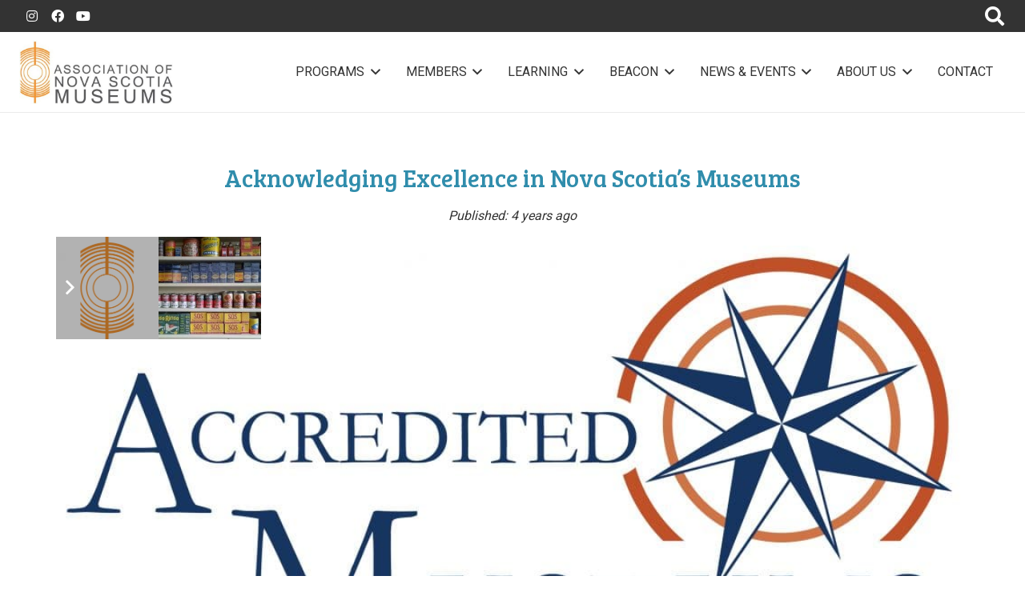

--- FILE ---
content_type: text/html; charset=UTF-8
request_url: https://ansm.ns.ca/acknowledging-excellence-in-nova-scotias-museums/
body_size: 86413
content:
<!DOCTYPE HTML>
<html lang="en-US">
<head>
	<meta charset="UTF-8">
	<meta name='robots' content='index, follow, max-image-preview:large, max-snippet:-1, max-video-preview:-1' />
<meta name="dlm-version" content="5.1.6">
	<!-- This site is optimized with the Yoast SEO plugin v26.7 - https://yoast.com/wordpress/plugins/seo/ -->
	<title>Acknowledging Excellence in Nova Scotia&#039;s Museums | ANSM - Association of Nova Scotia Museums</title>
	<link rel="canonical" href="https://ansm.ns.ca/acknowledging-excellence-in-nova-scotias-museums/" />
	<meta property="og:locale" content="en_US" />
	<meta property="og:type" content="article" />
	<meta property="og:title" content="Acknowledging Excellence in Nova Scotia&#039;s Museums | ANSM - Association of Nova Scotia Museums" />
	<meta property="og:url" content="https://ansm.ns.ca/acknowledging-excellence-in-nova-scotias-museums/" />
	<meta property="og:site_name" content="ANSM - Association of Nova Scotia Museums" />
	<meta property="article:published_time" content="2022-05-18T12:55:05+00:00" />
	<meta property="article:modified_time" content="2022-09-23T17:20:00+00:00" />
	<meta property="og:image" content="https://ansm.ns.ca/wp-content/uploads/2022/05/ANSM-Accreditation-Logo_colour_web-scaled.jpg" />
	<meta property="og:image:width" content="2560" />
	<meta property="og:image:height" content="1426" />
	<meta property="og:image:type" content="image/jpeg" />
	<meta name="author" content="services1" />
	<meta name="twitter:card" content="summary_large_image" />
	<script type="application/ld+json" class="yoast-schema-graph">{"@context":"https://schema.org","@graph":[{"@type":"Article","@id":"https://ansm.ns.ca/acknowledging-excellence-in-nova-scotias-museums/#article","isPartOf":{"@id":"https://ansm.ns.ca/acknowledging-excellence-in-nova-scotias-museums/"},"author":{"name":"services1","@id":"https://ansm.ns.ca/#/schema/person/0bc63509f7b3f668b23128e682e637cb"},"headline":"Acknowledging Excellence in Nova Scotia&#8217;s Museums","datePublished":"2022-05-18T12:55:05+00:00","dateModified":"2022-09-23T17:20:00+00:00","mainEntityOfPage":{"@id":"https://ansm.ns.ca/acknowledging-excellence-in-nova-scotias-museums/"},"wordCount":328,"publisher":{"@id":"https://ansm.ns.ca/#organization"},"image":{"@id":"https://ansm.ns.ca/acknowledging-excellence-in-nova-scotias-museums/#primaryimage"},"thumbnailUrl":"https://ansm.ns.ca/wp-content/uploads/2022/05/ANSM-Accreditation-Logo_colour_web-scaled.jpg","articleSection":["News"],"inLanguage":"en-US"},{"@type":"WebPage","@id":"https://ansm.ns.ca/acknowledging-excellence-in-nova-scotias-museums/","url":"https://ansm.ns.ca/acknowledging-excellence-in-nova-scotias-museums/","name":"Acknowledging Excellence in Nova Scotia's Museums | ANSM - Association of Nova Scotia Museums","isPartOf":{"@id":"https://ansm.ns.ca/#website"},"primaryImageOfPage":{"@id":"https://ansm.ns.ca/acknowledging-excellence-in-nova-scotias-museums/#primaryimage"},"image":{"@id":"https://ansm.ns.ca/acknowledging-excellence-in-nova-scotias-museums/#primaryimage"},"thumbnailUrl":"https://ansm.ns.ca/wp-content/uploads/2022/05/ANSM-Accreditation-Logo_colour_web-scaled.jpg","datePublished":"2022-05-18T12:55:05+00:00","dateModified":"2022-09-23T17:20:00+00:00","breadcrumb":{"@id":"https://ansm.ns.ca/acknowledging-excellence-in-nova-scotias-museums/#breadcrumb"},"inLanguage":"en-US","potentialAction":[{"@type":"ReadAction","target":["https://ansm.ns.ca/acknowledging-excellence-in-nova-scotias-museums/"]}]},{"@type":"ImageObject","inLanguage":"en-US","@id":"https://ansm.ns.ca/acknowledging-excellence-in-nova-scotias-museums/#primaryimage","url":"https://ansm.ns.ca/wp-content/uploads/2022/05/ANSM-Accreditation-Logo_colour_web-scaled.jpg","contentUrl":"https://ansm.ns.ca/wp-content/uploads/2022/05/ANSM-Accreditation-Logo_colour_web-scaled.jpg","width":2560,"height":1426},{"@type":"BreadcrumbList","@id":"https://ansm.ns.ca/acknowledging-excellence-in-nova-scotias-museums/#breadcrumb","itemListElement":[{"@type":"ListItem","position":1,"name":"Home","item":"https://ansm.ns.ca/"},{"@type":"ListItem","position":2,"name":"Acknowledging Excellence in Nova Scotia&#8217;s Museums"}]},{"@type":"WebSite","@id":"https://ansm.ns.ca/#website","url":"https://ansm.ns.ca/","name":"ANSM - Association of Nova Scotia Museums","description":"","publisher":{"@id":"https://ansm.ns.ca/#organization"},"potentialAction":[{"@type":"SearchAction","target":{"@type":"EntryPoint","urlTemplate":"https://ansm.ns.ca/?s={search_term_string}"},"query-input":{"@type":"PropertyValueSpecification","valueRequired":true,"valueName":"search_term_string"}}],"inLanguage":"en-US"},{"@type":"Organization","@id":"https://ansm.ns.ca/#organization","name":"Association of Nova Scotia Museums","url":"https://ansm.ns.ca/","logo":{"@type":"ImageObject","inLanguage":"en-US","@id":"https://ansm.ns.ca/#/schema/logo/image/","url":"https://ansm.ns.ca/wp-content/uploads/2022/03/ansm_logo-1.png","contentUrl":"https://ansm.ns.ca/wp-content/uploads/2022/03/ansm_logo-1.png","width":150,"height":61,"caption":"Association of Nova Scotia Museums"},"image":{"@id":"https://ansm.ns.ca/#/schema/logo/image/"}},{"@type":"Person","@id":"https://ansm.ns.ca/#/schema/person/0bc63509f7b3f668b23128e682e637cb","name":"services1"}]}</script>
	<!-- / Yoast SEO plugin. -->


<link href="https://www.googletagmanager.com" rel="preconnect"><link href="https://www.google-analytics.com" rel="preconnect"><link rel="alternate" type="application/rss+xml" title="ANSM - Association of Nova Scotia Museums &raquo; Feed" href="https://ansm.ns.ca/feed/" />
<link rel="alternate" type="application/rss+xml" title="ANSM - Association of Nova Scotia Museums &raquo; Comments Feed" href="https://ansm.ns.ca/comments/feed/" />
<link rel="alternate" type="text/calendar" title="ANSM - Association of Nova Scotia Museums &raquo; iCal Feed" href="https://ansm.ns.ca/events/?ical=1" />
<link rel="alternate" type="application/rss+xml" title="ANSM - Association of Nova Scotia Museums &raquo; Acknowledging Excellence in Nova Scotia&#8217;s Museums Comments Feed" href="https://ansm.ns.ca/acknowledging-excellence-in-nova-scotias-museums/feed/" />
<link rel="alternate" title="oEmbed (JSON)" type="application/json+oembed" href="https://ansm.ns.ca/wp-json/oembed/1.0/embed?url=https%3A%2F%2Fansm.ns.ca%2Facknowledging-excellence-in-nova-scotias-museums%2F" />
<link rel="alternate" title="oEmbed (XML)" type="text/xml+oembed" href="https://ansm.ns.ca/wp-json/oembed/1.0/embed?url=https%3A%2F%2Fansm.ns.ca%2Facknowledging-excellence-in-nova-scotias-museums%2F&#038;format=xml" />
<meta name="viewport" content="width=device-width, initial-scale=1">
<meta name="theme-color" content="#f5f5f5">
<style id='wp-img-auto-sizes-contain-inline-css'>
img:is([sizes=auto i],[sizes^="auto," i]){contain-intrinsic-size:3000px 1500px}
/*# sourceURL=wp-img-auto-sizes-contain-inline-css */
</style>
<style id='wp-emoji-styles-inline-css'>

	img.wp-smiley, img.emoji {
		display: inline !important;
		border: none !important;
		box-shadow: none !important;
		height: 1em !important;
		width: 1em !important;
		margin: 0 0.07em !important;
		vertical-align: -0.1em !important;
		background: none !important;
		padding: 0 !important;
	}
/*# sourceURL=wp-emoji-styles-inline-css */
</style>
<link rel='stylesheet' id='us-fonts-css' href='https://fonts.googleapis.com/css?family=Roboto%3A400%2C700%7CBree+Serif%3A400&#038;display=swap&#038;ver=23c0c3224875ee14d93012e21d062013' media='all' />
<link rel='stylesheet' id='tablepress-default-css' href='https://ansm.ns.ca/wp-content/plugins/tablepress/css/build/default.css?ver=3.2.6' media='all' />
<link rel='stylesheet' id='us-theme-css' href='https://ansm.ns.ca/wp-content/uploads/us-assets/ansm.ns.ca.css?ver=15dec437' media='all' />
<script src="https://ansm.ns.ca/wp-includes/js/jquery/jquery.min.js?ver=3.7.1" id="jquery-core-js"></script>
<script></script><link rel="https://api.w.org/" href="https://ansm.ns.ca/wp-json/" /><link rel="alternate" title="JSON" type="application/json" href="https://ansm.ns.ca/wp-json/wp/v2/posts/1533" /><link rel="EditURI" type="application/rsd+xml" title="RSD" href="https://ansm.ns.ca/xmlrpc.php?rsd" />

<link rel='shortlink' href='https://ansm.ns.ca/?p=1533' />
<meta name="tec-api-version" content="v1"><meta name="tec-api-origin" content="https://ansm.ns.ca"><link rel="alternate" href="https://ansm.ns.ca/wp-json/tribe/events/v1/" />		<script id="us_add_no_touch">
			if ( ! /Android|webOS|iPhone|iPad|iPod|BlackBerry|IEMobile|Opera Mini/i.test( navigator.userAgent ) ) {
				document.documentElement.classList.add( "no-touch" );
			}
		</script>
				<script id="us_color_scheme_switch_class">
			if ( document.cookie.includes( "us_color_scheme_switch_is_on=true" ) ) {
				document.documentElement.classList.add( "us-color-scheme-on" );
			}
		</script>
		<meta name="generator" content="Powered by WPBakery Page Builder - drag and drop page builder for WordPress."/>
<link rel="icon" href="https://ansm.ns.ca/wp-content/uploads/2021/10/favicon-150x150.jpg" sizes="32x32" />
<link rel="icon" href="https://ansm.ns.ca/wp-content/uploads/2021/10/favicon.jpg" sizes="192x192" />
<link rel="apple-touch-icon" href="https://ansm.ns.ca/wp-content/uploads/2021/10/favicon.jpg" />
<meta name="msapplication-TileImage" content="https://ansm.ns.ca/wp-content/uploads/2021/10/favicon.jpg" />
<noscript><style> .wpb_animate_when_almost_visible { opacity: 1; }</style></noscript>		<style id="us-icon-fonts">@font-face{font-display:swap;font-style:normal;font-family:"fontawesome";font-weight:900;src:url("https://ansm.ns.ca/wp-content/themes/Impreza/fonts/fa-solid-900.woff2?ver=8.42") format("woff2")}.fas{font-family:"fontawesome";font-weight:900}@font-face{font-display:swap;font-style:normal;font-family:"fontawesome";font-weight:400;src:url("https://ansm.ns.ca/wp-content/themes/Impreza/fonts/fa-regular-400.woff2?ver=8.42") format("woff2")}.far{font-family:"fontawesome";font-weight:400}@font-face{font-display:swap;font-style:normal;font-family:"Font Awesome 5 Brands";font-weight:400;src:url("https://ansm.ns.ca/wp-content/themes/Impreza/fonts/fa-brands-400.woff2?ver=8.42") format("woff2")}.fab{font-family:"Font Awesome 5 Brands";font-weight:400}</style>
				<style id="us-current-header-css"> .l-subheader.at_top,.l-subheader.at_top .w-dropdown-list,.l-subheader.at_top .type_mobile .w-nav-list.level_1{background:var(--color-content-text);color:#ffffff}.no-touch .l-subheader.at_top a:hover,.no-touch .l-header.bg_transparent .l-subheader.at_top .w-dropdown.opened a:hover{color:var(--color-header-top-text-hover)}.l-header.bg_transparent:not(.sticky) .l-subheader.at_top{background:var(--color-header-top-transparent-bg);color:var(--color-header-top-transparent-text)}.no-touch .l-header.bg_transparent:not(.sticky) .at_top .w-cart-link:hover,.no-touch .l-header.bg_transparent:not(.sticky) .at_top .w-text a:hover,.no-touch .l-header.bg_transparent:not(.sticky) .at_top .w-html a:hover,.no-touch .l-header.bg_transparent:not(.sticky) .at_top .w-nav>a:hover,.no-touch .l-header.bg_transparent:not(.sticky) .at_top .w-menu a:hover,.no-touch .l-header.bg_transparent:not(.sticky) .at_top .w-search>a:hover,.no-touch .l-header.bg_transparent:not(.sticky) .at_top .w-socials.shape_none.color_text a:hover,.no-touch .l-header.bg_transparent:not(.sticky) .at_top .w-socials.shape_none.color_link a:hover,.no-touch .l-header.bg_transparent:not(.sticky) .at_top .w-dropdown a:hover,.no-touch .l-header.bg_transparent:not(.sticky) .at_top .type_desktop .menu-item.level_1.opened>a,.no-touch .l-header.bg_transparent:not(.sticky) .at_top .type_desktop .menu-item.level_1:hover>a{color:var(--color-header-top-transparent-text-hover)}.l-subheader.at_middle,.l-subheader.at_middle .w-dropdown-list,.l-subheader.at_middle .type_mobile .w-nav-list.level_1{background:var(--color-header-middle-bg);color:var(--color-header-middle-text)}.no-touch .l-subheader.at_middle a:hover,.no-touch .l-header.bg_transparent .l-subheader.at_middle .w-dropdown.opened a:hover{color:var(--color-header-middle-text-hover)}.l-header.bg_transparent:not(.sticky) .l-subheader.at_middle{background:var(--color-header-transparent-bg);color:var(--color-header-transparent-text)}.no-touch .l-header.bg_transparent:not(.sticky) .at_middle .w-cart-link:hover,.no-touch .l-header.bg_transparent:not(.sticky) .at_middle .w-text a:hover,.no-touch .l-header.bg_transparent:not(.sticky) .at_middle .w-html a:hover,.no-touch .l-header.bg_transparent:not(.sticky) .at_middle .w-nav>a:hover,.no-touch .l-header.bg_transparent:not(.sticky) .at_middle .w-menu a:hover,.no-touch .l-header.bg_transparent:not(.sticky) .at_middle .w-search>a:hover,.no-touch .l-header.bg_transparent:not(.sticky) .at_middle .w-socials.shape_none.color_text a:hover,.no-touch .l-header.bg_transparent:not(.sticky) .at_middle .w-socials.shape_none.color_link a:hover,.no-touch .l-header.bg_transparent:not(.sticky) .at_middle .w-dropdown a:hover,.no-touch .l-header.bg_transparent:not(.sticky) .at_middle .type_desktop .menu-item.level_1.opened>a,.no-touch .l-header.bg_transparent:not(.sticky) .at_middle .type_desktop .menu-item.level_1:hover>a{color:var(--color-header-transparent-text-hover)}.header_ver .l-header{background:var(--color-header-middle-bg);color:var(--color-header-middle-text)}@media (min-width:1281px){.hidden_for_default{display:none!important}.l-subheader.at_bottom{display:none}.l-header{position:relative;z-index:111}.l-subheader{margin:0 auto}.l-subheader.width_full{padding-left:1.5rem;padding-right:1.5rem}.l-subheader-h{display:flex;align-items:center;position:relative;margin:0 auto;max-width:var(--site-content-width,1200px);height:inherit}.w-header-show{display:none}.l-header.pos_fixed{position:fixed;left:var(--site-outline-width,0);right:var(--site-outline-width,0)}.l-header.pos_fixed:not(.notransition) .l-subheader{transition-property:transform,background,box-shadow,line-height,height,visibility;transition-duration:.3s;transition-timing-function:cubic-bezier(.78,.13,.15,.86)}.headerinpos_bottom.sticky_first_section .l-header.pos_fixed{position:fixed!important}.header_hor .l-header.sticky_auto_hide{transition:margin .3s cubic-bezier(.78,.13,.15,.86) .1s}.header_hor .l-header.sticky_auto_hide.down{margin-top:calc(-1.1 * var(--header-sticky-height,0px) )}.l-header.bg_transparent:not(.sticky) .l-subheader{box-shadow:none!important;background:none}.l-header.bg_transparent~.l-main .l-section.width_full.height_auto:first-of-type>.l-section-h{padding-top:0!important;padding-bottom:0!important}.l-header.pos_static.bg_transparent{position:absolute;left:var(--site-outline-width,0);right:var(--site-outline-width,0)}.l-subheader.width_full .l-subheader-h{max-width:none!important}.l-header.shadow_thin .l-subheader.at_middle,.l-header.shadow_thin .l-subheader.at_bottom{box-shadow:0 1px 0 rgba(0,0,0,0.08)}.l-header.shadow_wide .l-subheader.at_middle,.l-header.shadow_wide .l-subheader.at_bottom{box-shadow:0 3px 5px -1px rgba(0,0,0,0.1),0 2px 1px -1px rgba(0,0,0,0.05)}.header_hor .l-subheader-cell>.w-cart{margin-left:0;margin-right:0}:root{--header-height:170px;--header-sticky-height:170px}.l-header:before{content:'170'}.l-header.sticky:before{content:'170'}.l-subheader.at_top{line-height:40px;height:40px;overflow:visible;visibility:visible}.l-header.sticky .l-subheader.at_top{line-height:40px;height:40px;overflow:visible;visibility:visible}.l-subheader.at_middle{line-height:130px;height:130px;overflow:visible;visibility:visible}.l-header.sticky .l-subheader.at_middle{line-height:130px;height:130px;overflow:visible;visibility:visible}.l-subheader.at_bottom{line-height:50px;height:50px;overflow:visible;visibility:visible}.l-header.sticky .l-subheader.at_bottom{line-height:50px;height:50px;overflow:visible;visibility:visible}.headerinpos_above .l-header.pos_fixed{overflow:hidden;transition:transform 0.3s;transform:translate3d(0,-100%,0)}.headerinpos_above .l-header.pos_fixed.sticky{overflow:visible;transform:none}.headerinpos_above .l-header.pos_fixed~.l-section>.l-section-h,.headerinpos_above .l-header.pos_fixed~.l-main .l-section:first-of-type>.l-section-h{padding-top:0!important}.headerinpos_below .l-header.pos_fixed:not(.sticky){position:absolute;top:100%}.headerinpos_below .l-header.pos_fixed~.l-main>.l-section:first-of-type>.l-section-h{padding-top:0!important}.headerinpos_below .l-header.pos_fixed~.l-main .l-section.full_height:nth-of-type(2){min-height:100vh}.headerinpos_below .l-header.pos_fixed~.l-main>.l-section:nth-of-type(2)>.l-section-h{padding-top:var(--header-height)}.headerinpos_bottom .l-header.pos_fixed:not(.sticky){position:absolute;top:100vh}.headerinpos_bottom .l-header.pos_fixed~.l-main>.l-section:first-of-type>.l-section-h{padding-top:0!important}.headerinpos_bottom .l-header.pos_fixed~.l-main>.l-section:first-of-type>.l-section-h{padding-bottom:var(--header-height)}.headerinpos_bottom .l-header.pos_fixed.bg_transparent~.l-main .l-section.valign_center:not(.height_auto):first-of-type>.l-section-h{top:calc( var(--header-height) / 2 )}.headerinpos_bottom .l-header.pos_fixed:not(.sticky) .w-cart.layout_dropdown .w-cart-content,.headerinpos_bottom .l-header.pos_fixed:not(.sticky) .w-nav.type_desktop .w-nav-list.level_2{bottom:100%;transform-origin:0 100%}.headerinpos_bottom .l-header.pos_fixed:not(.sticky) .w-nav.type_mobile.m_layout_dropdown .w-nav-list.level_1{top:auto;bottom:100%;box-shadow:var(--box-shadow-up)}.headerinpos_bottom .l-header.pos_fixed:not(.sticky) .w-nav.type_desktop .w-nav-list.level_3,.headerinpos_bottom .l-header.pos_fixed:not(.sticky) .w-nav.type_desktop .w-nav-list.level_4{top:auto;bottom:0;transform-origin:0 100%}.headerinpos_bottom .l-header.pos_fixed:not(.sticky) .w-dropdown-list{top:auto;bottom:-0.4em;padding-top:0.4em;padding-bottom:2.4em}.admin-bar .l-header.pos_static.bg_solid~.l-main .l-section.full_height:first-of-type{min-height:calc( 100vh - var(--header-height) - 32px )}.admin-bar .l-header.pos_fixed:not(.sticky_auto_hide)~.l-main .l-section.full_height:not(:first-of-type){min-height:calc( 100vh - var(--header-sticky-height) - 32px )}.admin-bar.headerinpos_below .l-header.pos_fixed~.l-main .l-section.full_height:nth-of-type(2){min-height:calc(100vh - 32px)}}@media (min-width:1025px) and (max-width:1280px){.hidden_for_laptops{display:none!important}.l-subheader.at_bottom{display:none}.l-header{position:relative;z-index:111}.l-subheader{margin:0 auto}.l-subheader.width_full{padding-left:1.5rem;padding-right:1.5rem}.l-subheader-h{display:flex;align-items:center;position:relative;margin:0 auto;max-width:var(--site-content-width,1200px);height:inherit}.w-header-show{display:none}.l-header.pos_fixed{position:fixed;left:var(--site-outline-width,0);right:var(--site-outline-width,0)}.l-header.pos_fixed:not(.notransition) .l-subheader{transition-property:transform,background,box-shadow,line-height,height,visibility;transition-duration:.3s;transition-timing-function:cubic-bezier(.78,.13,.15,.86)}.headerinpos_bottom.sticky_first_section .l-header.pos_fixed{position:fixed!important}.header_hor .l-header.sticky_auto_hide{transition:margin .3s cubic-bezier(.78,.13,.15,.86) .1s}.header_hor .l-header.sticky_auto_hide.down{margin-top:calc(-1.1 * var(--header-sticky-height,0px) )}.l-header.bg_transparent:not(.sticky) .l-subheader{box-shadow:none!important;background:none}.l-header.bg_transparent~.l-main .l-section.width_full.height_auto:first-of-type>.l-section-h{padding-top:0!important;padding-bottom:0!important}.l-header.pos_static.bg_transparent{position:absolute;left:var(--site-outline-width,0);right:var(--site-outline-width,0)}.l-subheader.width_full .l-subheader-h{max-width:none!important}.l-header.shadow_thin .l-subheader.at_middle,.l-header.shadow_thin .l-subheader.at_bottom{box-shadow:0 1px 0 rgba(0,0,0,0.08)}.l-header.shadow_wide .l-subheader.at_middle,.l-header.shadow_wide .l-subheader.at_bottom{box-shadow:0 3px 5px -1px rgba(0,0,0,0.1),0 2px 1px -1px rgba(0,0,0,0.05)}.header_hor .l-subheader-cell>.w-cart{margin-left:0;margin-right:0}:root{--header-height:140px;--header-sticky-height:140px}.l-header:before{content:'140'}.l-header.sticky:before{content:'140'}.l-subheader.at_top{line-height:40px;height:40px;overflow:visible;visibility:visible}.l-header.sticky .l-subheader.at_top{line-height:40px;height:40px;overflow:visible;visibility:visible}.l-subheader.at_middle{line-height:100px;height:100px;overflow:visible;visibility:visible}.l-header.sticky .l-subheader.at_middle{line-height:100px;height:100px;overflow:visible;visibility:visible}.l-subheader.at_bottom{line-height:50px;height:50px;overflow:visible;visibility:visible}.l-header.sticky .l-subheader.at_bottom{line-height:50px;height:50px;overflow:visible;visibility:visible}.headerinpos_above .l-header.pos_fixed{overflow:hidden;transition:transform 0.3s;transform:translate3d(0,-100%,0)}.headerinpos_above .l-header.pos_fixed.sticky{overflow:visible;transform:none}.headerinpos_above .l-header.pos_fixed~.l-section>.l-section-h,.headerinpos_above .l-header.pos_fixed~.l-main .l-section:first-of-type>.l-section-h{padding-top:0!important}.headerinpos_below .l-header.pos_fixed:not(.sticky){position:absolute;top:100%}.headerinpos_below .l-header.pos_fixed~.l-main>.l-section:first-of-type>.l-section-h{padding-top:0!important}.headerinpos_below .l-header.pos_fixed~.l-main .l-section.full_height:nth-of-type(2){min-height:100vh}.headerinpos_below .l-header.pos_fixed~.l-main>.l-section:nth-of-type(2)>.l-section-h{padding-top:var(--header-height)}.headerinpos_bottom .l-header.pos_fixed:not(.sticky){position:absolute;top:100vh}.headerinpos_bottom .l-header.pos_fixed~.l-main>.l-section:first-of-type>.l-section-h{padding-top:0!important}.headerinpos_bottom .l-header.pos_fixed~.l-main>.l-section:first-of-type>.l-section-h{padding-bottom:var(--header-height)}.headerinpos_bottom .l-header.pos_fixed.bg_transparent~.l-main .l-section.valign_center:not(.height_auto):first-of-type>.l-section-h{top:calc( var(--header-height) / 2 )}.headerinpos_bottom .l-header.pos_fixed:not(.sticky) .w-cart.layout_dropdown .w-cart-content,.headerinpos_bottom .l-header.pos_fixed:not(.sticky) .w-nav.type_desktop .w-nav-list.level_2{bottom:100%;transform-origin:0 100%}.headerinpos_bottom .l-header.pos_fixed:not(.sticky) .w-nav.type_mobile.m_layout_dropdown .w-nav-list.level_1{top:auto;bottom:100%;box-shadow:var(--box-shadow-up)}.headerinpos_bottom .l-header.pos_fixed:not(.sticky) .w-nav.type_desktop .w-nav-list.level_3,.headerinpos_bottom .l-header.pos_fixed:not(.sticky) .w-nav.type_desktop .w-nav-list.level_4{top:auto;bottom:0;transform-origin:0 100%}.headerinpos_bottom .l-header.pos_fixed:not(.sticky) .w-dropdown-list{top:auto;bottom:-0.4em;padding-top:0.4em;padding-bottom:2.4em}.admin-bar .l-header.pos_static.bg_solid~.l-main .l-section.full_height:first-of-type{min-height:calc( 100vh - var(--header-height) - 32px )}.admin-bar .l-header.pos_fixed:not(.sticky_auto_hide)~.l-main .l-section.full_height:not(:first-of-type){min-height:calc( 100vh - var(--header-sticky-height) - 32px )}.admin-bar.headerinpos_below .l-header.pos_fixed~.l-main .l-section.full_height:nth-of-type(2){min-height:calc(100vh - 32px)}}@media (min-width:601px) and (max-width:1024px){.hidden_for_tablets{display:none!important}.l-subheader.at_bottom{display:none}.l-header{position:relative;z-index:111}.l-subheader{margin:0 auto}.l-subheader.width_full{padding-left:1.5rem;padding-right:1.5rem}.l-subheader-h{display:flex;align-items:center;position:relative;margin:0 auto;max-width:var(--site-content-width,1200px);height:inherit}.w-header-show{display:none}.l-header.pos_fixed{position:fixed;left:var(--site-outline-width,0);right:var(--site-outline-width,0)}.l-header.pos_fixed:not(.notransition) .l-subheader{transition-property:transform,background,box-shadow,line-height,height,visibility;transition-duration:.3s;transition-timing-function:cubic-bezier(.78,.13,.15,.86)}.headerinpos_bottom.sticky_first_section .l-header.pos_fixed{position:fixed!important}.header_hor .l-header.sticky_auto_hide{transition:margin .3s cubic-bezier(.78,.13,.15,.86) .1s}.header_hor .l-header.sticky_auto_hide.down{margin-top:calc(-1.1 * var(--header-sticky-height,0px) )}.l-header.bg_transparent:not(.sticky) .l-subheader{box-shadow:none!important;background:none}.l-header.bg_transparent~.l-main .l-section.width_full.height_auto:first-of-type>.l-section-h{padding-top:0!important;padding-bottom:0!important}.l-header.pos_static.bg_transparent{position:absolute;left:var(--site-outline-width,0);right:var(--site-outline-width,0)}.l-subheader.width_full .l-subheader-h{max-width:none!important}.l-header.shadow_thin .l-subheader.at_middle,.l-header.shadow_thin .l-subheader.at_bottom{box-shadow:0 1px 0 rgba(0,0,0,0.08)}.l-header.shadow_wide .l-subheader.at_middle,.l-header.shadow_wide .l-subheader.at_bottom{box-shadow:0 3px 5px -1px rgba(0,0,0,0.1),0 2px 1px -1px rgba(0,0,0,0.05)}.header_hor .l-subheader-cell>.w-cart{margin-left:0;margin-right:0}:root{--header-height:140px;--header-sticky-height:140px}.l-header:before{content:'140'}.l-header.sticky:before{content:'140'}.l-subheader.at_top{line-height:40px;height:40px;overflow:visible;visibility:visible}.l-header.sticky .l-subheader.at_top{line-height:40px;height:40px;overflow:visible;visibility:visible}.l-subheader.at_middle{line-height:100px;height:100px;overflow:visible;visibility:visible}.l-header.sticky .l-subheader.at_middle{line-height:100px;height:100px;overflow:visible;visibility:visible}.l-subheader.at_bottom{line-height:50px;height:50px;overflow:visible;visibility:visible}.l-header.sticky .l-subheader.at_bottom{line-height:50px;height:50px;overflow:visible;visibility:visible}}@media (max-width:600px){.hidden_for_mobiles{display:none!important}.l-subheader.at_bottom{display:none}.l-header{position:relative;z-index:111}.l-subheader{margin:0 auto}.l-subheader.width_full{padding-left:1.5rem;padding-right:1.5rem}.l-subheader-h{display:flex;align-items:center;position:relative;margin:0 auto;max-width:var(--site-content-width,1200px);height:inherit}.w-header-show{display:none}.l-header.pos_fixed{position:fixed;left:var(--site-outline-width,0);right:var(--site-outline-width,0)}.l-header.pos_fixed:not(.notransition) .l-subheader{transition-property:transform,background,box-shadow,line-height,height,visibility;transition-duration:.3s;transition-timing-function:cubic-bezier(.78,.13,.15,.86)}.headerinpos_bottom.sticky_first_section .l-header.pos_fixed{position:fixed!important}.header_hor .l-header.sticky_auto_hide{transition:margin .3s cubic-bezier(.78,.13,.15,.86) .1s}.header_hor .l-header.sticky_auto_hide.down{margin-top:calc(-1.1 * var(--header-sticky-height,0px) )}.l-header.bg_transparent:not(.sticky) .l-subheader{box-shadow:none!important;background:none}.l-header.bg_transparent~.l-main .l-section.width_full.height_auto:first-of-type>.l-section-h{padding-top:0!important;padding-bottom:0!important}.l-header.pos_static.bg_transparent{position:absolute;left:var(--site-outline-width,0);right:var(--site-outline-width,0)}.l-subheader.width_full .l-subheader-h{max-width:none!important}.l-header.shadow_thin .l-subheader.at_middle,.l-header.shadow_thin .l-subheader.at_bottom{box-shadow:0 1px 0 rgba(0,0,0,0.08)}.l-header.shadow_wide .l-subheader.at_middle,.l-header.shadow_wide .l-subheader.at_bottom{box-shadow:0 3px 5px -1px rgba(0,0,0,0.1),0 2px 1px -1px rgba(0,0,0,0.05)}.header_hor .l-subheader-cell>.w-cart{margin-left:0;margin-right:0}:root{--header-height:130px;--header-sticky-height:90px}.l-header:before{content:'130'}.l-header.sticky:before{content:'90'}.l-subheader.at_top{line-height:40px;height:40px;overflow:visible;visibility:visible}.l-header.sticky .l-subheader.at_top{line-height:0px;height:0px;overflow:hidden;visibility:hidden}.l-subheader.at_middle{line-height:90px;height:90px;overflow:visible;visibility:visible}.l-header.sticky .l-subheader.at_middle{line-height:90px;height:90px;overflow:visible;visibility:visible}.l-subheader.at_bottom{line-height:50px;height:50px;overflow:visible;visibility:visible}.l-header.sticky .l-subheader.at_bottom{line-height:50px;height:50px;overflow:visible;visibility:visible}}@media (min-width:1281px){.ush_image_1{height:100px!important}.l-header.sticky .ush_image_1{height:100px!important}}@media (min-width:1025px) and (max-width:1280px){.ush_image_1{height:80px!important}.l-header.sticky .ush_image_1{height:80px!important}}@media (min-width:601px) and (max-width:1024px){.ush_image_1{height:80px!important}.l-header.sticky .ush_image_1{height:80px!important}}@media (max-width:600px){.ush_image_1{height:70px!important}.l-header.sticky .ush_image_1{height:70px!important}}.header_hor .ush_menu_1.type_desktop .menu-item.level_1>a:not(.w-btn){padding-left:1rem;padding-right:1rem}.header_hor .ush_menu_1.type_desktop .menu-item.level_1>a.w-btn{margin-left:1rem;margin-right:1rem}.header_hor .ush_menu_1.type_desktop.align-edges>.w-nav-list.level_1{margin-left:-1rem;margin-right:-1rem}.header_ver .ush_menu_1.type_desktop .menu-item.level_1>a:not(.w-btn){padding-top:1rem;padding-bottom:1rem}.header_ver .ush_menu_1.type_desktop .menu-item.level_1>a.w-btn{margin-top:1rem;margin-bottom:1rem}.ush_menu_1.type_desktop .menu-item:not(.level_1){font-size:1rem}.ush_menu_1.type_mobile .w-nav-anchor.level_1,.ush_menu_1.type_mobile .w-nav-anchor.level_1 + .w-nav-arrow{font-size:1.1rem}.ush_menu_1.type_mobile .w-nav-anchor:not(.level_1),.ush_menu_1.type_mobile .w-nav-anchor:not(.level_1) + .w-nav-arrow{font-size:0.9rem}@media (min-width:1281px){.ush_menu_1 .w-nav-icon{--icon-size:36px;--icon-size-int:36}}@media (min-width:1025px) and (max-width:1280px){.ush_menu_1 .w-nav-icon{--icon-size:32px;--icon-size-int:32}}@media (min-width:601px) and (max-width:1024px){.ush_menu_1 .w-nav-icon{--icon-size:28px;--icon-size-int:28}}@media (max-width:600px){.ush_menu_1 .w-nav-icon{--icon-size:24px;--icon-size-int:24}}@media screen and (max-width:949px){.w-nav.ush_menu_1>.w-nav-list.level_1{display:none}.ush_menu_1 .w-nav-control{display:flex}}.no-touch .ush_menu_1 .w-nav-item.level_1.opened>a:not(.w-btn),.no-touch .ush_menu_1 .w-nav-item.level_1:hover>a:not(.w-btn){background:var(--color-content-secondary);color:#ffffff}.ush_menu_1 .w-nav-item.level_1.current-menu-item>a:not(.w-btn),.ush_menu_1 .w-nav-item.level_1.current-menu-ancestor>a:not(.w-btn),.ush_menu_1 .w-nav-item.level_1.current-page-ancestor>a:not(.w-btn){background:transparent;color:var(--color-header-middle-text-hover)}.l-header.bg_transparent:not(.sticky) .ush_menu_1.type_desktop .w-nav-item.level_1.current-menu-item>a:not(.w-btn),.l-header.bg_transparent:not(.sticky) .ush_menu_1.type_desktop .w-nav-item.level_1.current-menu-ancestor>a:not(.w-btn),.l-header.bg_transparent:not(.sticky) .ush_menu_1.type_desktop .w-nav-item.level_1.current-page-ancestor>a:not(.w-btn){background:transparent;color:var(--color-header-transparent-text-hover)}.ush_menu_1 .w-nav-list:not(.level_1){background:var(--color-header-middle-bg);color:var(--color-header-middle-text)}.no-touch .ush_menu_1 .w-nav-item:not(.level_1)>a:focus,.no-touch .ush_menu_1 .w-nav-item:not(.level_1):hover>a{background:transparent;color:var(--color-header-middle-text-hover)}.ush_menu_1 .w-nav-item:not(.level_1).current-menu-item>a,.ush_menu_1 .w-nav-item:not(.level_1).current-menu-ancestor>a,.ush_menu_1 .w-nav-item:not(.level_1).current-page-ancestor>a{background:transparent;color:var(--color-header-middle-text-hover)}@media (min-width:1281px){.ush_search_1.layout_simple{max-width:300px}.ush_search_1.layout_modern.active{width:300px}.ush_search_1{font-size:18px}}@media (min-width:1025px) and (max-width:1280px){.ush_search_1.layout_simple{max-width:250px}.ush_search_1.layout_modern.active{width:250px}.ush_search_1{font-size:24px}}@media (min-width:601px) and (max-width:1024px){.ush_search_1.layout_simple{max-width:200px}.ush_search_1.layout_modern.active{width:200px}.ush_search_1{font-size:22px}}@media (max-width:600px){.ush_search_1{font-size:20px}}.ush_socials_1 .w-socials-list{margin:-0em}.ush_socials_1 .w-socials-item{padding:0em}.ush_menu_1{text-transform:uppercase!important}</style>
		<!-- Google tag (gtag.js) -->
<script async src="https://www.googletagmanager.com/gtag/js?id=G-9P4M2P9GV2"></script>
<script>
  window.dataLayer = window.dataLayer || [];
  function gtag(){dataLayer.push(arguments);}
  gtag('js', new Date());

  gtag('config', 'G-9P4M2P9GV2');
</script><style id="us-design-options-css">.us_custom_19737bc8{padding-bottom:0!important}.us_custom_c0be86b6{text-align:center!important;font-style:italic!important}.us_custom_eb849559{text-align:center!important}.us_custom_c4cc48d2{padding-top:1rem!important;border-top-width:5px!important;border-color:var(--color-header-middle-bg)!important;border-top-style:solid!important}.us_custom_92d565f4{color:#ffffff!important;background:var(--color-content-primary)!important}.us_custom_ed4281ed{color:#ffffff!important;background:var(--color-content-link-hover)!important}.us_custom_211707e8{text-align:center!important;font-size:1.5rem!important}.us_custom_b2452879{margin-top:10px!important}.us_custom_6a4d3d6c{padding-top:1rem!important;padding-bottom:1rem!important}</style><style id='global-styles-inline-css'>
:root{--wp--preset--aspect-ratio--square: 1;--wp--preset--aspect-ratio--4-3: 4/3;--wp--preset--aspect-ratio--3-4: 3/4;--wp--preset--aspect-ratio--3-2: 3/2;--wp--preset--aspect-ratio--2-3: 2/3;--wp--preset--aspect-ratio--16-9: 16/9;--wp--preset--aspect-ratio--9-16: 9/16;--wp--preset--color--black: #000000;--wp--preset--color--cyan-bluish-gray: #abb8c3;--wp--preset--color--white: #ffffff;--wp--preset--color--pale-pink: #f78da7;--wp--preset--color--vivid-red: #cf2e2e;--wp--preset--color--luminous-vivid-orange: #ff6900;--wp--preset--color--luminous-vivid-amber: #fcb900;--wp--preset--color--light-green-cyan: #7bdcb5;--wp--preset--color--vivid-green-cyan: #00d084;--wp--preset--color--pale-cyan-blue: #8ed1fc;--wp--preset--color--vivid-cyan-blue: #0693e3;--wp--preset--color--vivid-purple: #9b51e0;--wp--preset--gradient--vivid-cyan-blue-to-vivid-purple: linear-gradient(135deg,rgb(6,147,227) 0%,rgb(155,81,224) 100%);--wp--preset--gradient--light-green-cyan-to-vivid-green-cyan: linear-gradient(135deg,rgb(122,220,180) 0%,rgb(0,208,130) 100%);--wp--preset--gradient--luminous-vivid-amber-to-luminous-vivid-orange: linear-gradient(135deg,rgb(252,185,0) 0%,rgb(255,105,0) 100%);--wp--preset--gradient--luminous-vivid-orange-to-vivid-red: linear-gradient(135deg,rgb(255,105,0) 0%,rgb(207,46,46) 100%);--wp--preset--gradient--very-light-gray-to-cyan-bluish-gray: linear-gradient(135deg,rgb(238,238,238) 0%,rgb(169,184,195) 100%);--wp--preset--gradient--cool-to-warm-spectrum: linear-gradient(135deg,rgb(74,234,220) 0%,rgb(151,120,209) 20%,rgb(207,42,186) 40%,rgb(238,44,130) 60%,rgb(251,105,98) 80%,rgb(254,248,76) 100%);--wp--preset--gradient--blush-light-purple: linear-gradient(135deg,rgb(255,206,236) 0%,rgb(152,150,240) 100%);--wp--preset--gradient--blush-bordeaux: linear-gradient(135deg,rgb(254,205,165) 0%,rgb(254,45,45) 50%,rgb(107,0,62) 100%);--wp--preset--gradient--luminous-dusk: linear-gradient(135deg,rgb(255,203,112) 0%,rgb(199,81,192) 50%,rgb(65,88,208) 100%);--wp--preset--gradient--pale-ocean: linear-gradient(135deg,rgb(255,245,203) 0%,rgb(182,227,212) 50%,rgb(51,167,181) 100%);--wp--preset--gradient--electric-grass: linear-gradient(135deg,rgb(202,248,128) 0%,rgb(113,206,126) 100%);--wp--preset--gradient--midnight: linear-gradient(135deg,rgb(2,3,129) 0%,rgb(40,116,252) 100%);--wp--preset--font-size--small: 13px;--wp--preset--font-size--medium: 20px;--wp--preset--font-size--large: 36px;--wp--preset--font-size--x-large: 42px;--wp--preset--spacing--20: 0.44rem;--wp--preset--spacing--30: 0.67rem;--wp--preset--spacing--40: 1rem;--wp--preset--spacing--50: 1.5rem;--wp--preset--spacing--60: 2.25rem;--wp--preset--spacing--70: 3.38rem;--wp--preset--spacing--80: 5.06rem;--wp--preset--shadow--natural: 6px 6px 9px rgba(0, 0, 0, 0.2);--wp--preset--shadow--deep: 12px 12px 50px rgba(0, 0, 0, 0.4);--wp--preset--shadow--sharp: 6px 6px 0px rgba(0, 0, 0, 0.2);--wp--preset--shadow--outlined: 6px 6px 0px -3px rgb(255, 255, 255), 6px 6px rgb(0, 0, 0);--wp--preset--shadow--crisp: 6px 6px 0px rgb(0, 0, 0);}:where(.is-layout-flex){gap: 0.5em;}:where(.is-layout-grid){gap: 0.5em;}body .is-layout-flex{display: flex;}.is-layout-flex{flex-wrap: wrap;align-items: center;}.is-layout-flex > :is(*, div){margin: 0;}body .is-layout-grid{display: grid;}.is-layout-grid > :is(*, div){margin: 0;}:where(.wp-block-columns.is-layout-flex){gap: 2em;}:where(.wp-block-columns.is-layout-grid){gap: 2em;}:where(.wp-block-post-template.is-layout-flex){gap: 1.25em;}:where(.wp-block-post-template.is-layout-grid){gap: 1.25em;}.has-black-color{color: var(--wp--preset--color--black) !important;}.has-cyan-bluish-gray-color{color: var(--wp--preset--color--cyan-bluish-gray) !important;}.has-white-color{color: var(--wp--preset--color--white) !important;}.has-pale-pink-color{color: var(--wp--preset--color--pale-pink) !important;}.has-vivid-red-color{color: var(--wp--preset--color--vivid-red) !important;}.has-luminous-vivid-orange-color{color: var(--wp--preset--color--luminous-vivid-orange) !important;}.has-luminous-vivid-amber-color{color: var(--wp--preset--color--luminous-vivid-amber) !important;}.has-light-green-cyan-color{color: var(--wp--preset--color--light-green-cyan) !important;}.has-vivid-green-cyan-color{color: var(--wp--preset--color--vivid-green-cyan) !important;}.has-pale-cyan-blue-color{color: var(--wp--preset--color--pale-cyan-blue) !important;}.has-vivid-cyan-blue-color{color: var(--wp--preset--color--vivid-cyan-blue) !important;}.has-vivid-purple-color{color: var(--wp--preset--color--vivid-purple) !important;}.has-black-background-color{background-color: var(--wp--preset--color--black) !important;}.has-cyan-bluish-gray-background-color{background-color: var(--wp--preset--color--cyan-bluish-gray) !important;}.has-white-background-color{background-color: var(--wp--preset--color--white) !important;}.has-pale-pink-background-color{background-color: var(--wp--preset--color--pale-pink) !important;}.has-vivid-red-background-color{background-color: var(--wp--preset--color--vivid-red) !important;}.has-luminous-vivid-orange-background-color{background-color: var(--wp--preset--color--luminous-vivid-orange) !important;}.has-luminous-vivid-amber-background-color{background-color: var(--wp--preset--color--luminous-vivid-amber) !important;}.has-light-green-cyan-background-color{background-color: var(--wp--preset--color--light-green-cyan) !important;}.has-vivid-green-cyan-background-color{background-color: var(--wp--preset--color--vivid-green-cyan) !important;}.has-pale-cyan-blue-background-color{background-color: var(--wp--preset--color--pale-cyan-blue) !important;}.has-vivid-cyan-blue-background-color{background-color: var(--wp--preset--color--vivid-cyan-blue) !important;}.has-vivid-purple-background-color{background-color: var(--wp--preset--color--vivid-purple) !important;}.has-black-border-color{border-color: var(--wp--preset--color--black) !important;}.has-cyan-bluish-gray-border-color{border-color: var(--wp--preset--color--cyan-bluish-gray) !important;}.has-white-border-color{border-color: var(--wp--preset--color--white) !important;}.has-pale-pink-border-color{border-color: var(--wp--preset--color--pale-pink) !important;}.has-vivid-red-border-color{border-color: var(--wp--preset--color--vivid-red) !important;}.has-luminous-vivid-orange-border-color{border-color: var(--wp--preset--color--luminous-vivid-orange) !important;}.has-luminous-vivid-amber-border-color{border-color: var(--wp--preset--color--luminous-vivid-amber) !important;}.has-light-green-cyan-border-color{border-color: var(--wp--preset--color--light-green-cyan) !important;}.has-vivid-green-cyan-border-color{border-color: var(--wp--preset--color--vivid-green-cyan) !important;}.has-pale-cyan-blue-border-color{border-color: var(--wp--preset--color--pale-cyan-blue) !important;}.has-vivid-cyan-blue-border-color{border-color: var(--wp--preset--color--vivid-cyan-blue) !important;}.has-vivid-purple-border-color{border-color: var(--wp--preset--color--vivid-purple) !important;}.has-vivid-cyan-blue-to-vivid-purple-gradient-background{background: var(--wp--preset--gradient--vivid-cyan-blue-to-vivid-purple) !important;}.has-light-green-cyan-to-vivid-green-cyan-gradient-background{background: var(--wp--preset--gradient--light-green-cyan-to-vivid-green-cyan) !important;}.has-luminous-vivid-amber-to-luminous-vivid-orange-gradient-background{background: var(--wp--preset--gradient--luminous-vivid-amber-to-luminous-vivid-orange) !important;}.has-luminous-vivid-orange-to-vivid-red-gradient-background{background: var(--wp--preset--gradient--luminous-vivid-orange-to-vivid-red) !important;}.has-very-light-gray-to-cyan-bluish-gray-gradient-background{background: var(--wp--preset--gradient--very-light-gray-to-cyan-bluish-gray) !important;}.has-cool-to-warm-spectrum-gradient-background{background: var(--wp--preset--gradient--cool-to-warm-spectrum) !important;}.has-blush-light-purple-gradient-background{background: var(--wp--preset--gradient--blush-light-purple) !important;}.has-blush-bordeaux-gradient-background{background: var(--wp--preset--gradient--blush-bordeaux) !important;}.has-luminous-dusk-gradient-background{background: var(--wp--preset--gradient--luminous-dusk) !important;}.has-pale-ocean-gradient-background{background: var(--wp--preset--gradient--pale-ocean) !important;}.has-electric-grass-gradient-background{background: var(--wp--preset--gradient--electric-grass) !important;}.has-midnight-gradient-background{background: var(--wp--preset--gradient--midnight) !important;}.has-small-font-size{font-size: var(--wp--preset--font-size--small) !important;}.has-medium-font-size{font-size: var(--wp--preset--font-size--medium) !important;}.has-large-font-size{font-size: var(--wp--preset--font-size--large) !important;}.has-x-large-font-size{font-size: var(--wp--preset--font-size--x-large) !important;}
/*# sourceURL=global-styles-inline-css */
</style>
</head>
<body class="wp-singular post-template-default single single-post postid-1533 single-format-standard wp-theme-Impreza l-body Impreza_8.42 us-core_8.42 header_hor links_underline headerinpos_top state_default tribe-no-js wpb-js-composer js-comp-ver-8.7.2 vc_responsive" itemscope itemtype="https://schema.org/WebPage">

<div class="l-canvas type_wide">
	<header id="page-header" class="l-header pos_fixed shadow_thin bg_solid id_12" itemscope itemtype="https://schema.org/WPHeader"><div class="l-subheader at_top width_full"><div class="l-subheader-h"><div class="l-subheader-cell at_left"><div class="w-socials ush_socials_1 color_link shape_square style_default hover_fade"><div class="w-socials-list"><div class="w-socials-item custom"><a target="_blank" rel="nofollow" href="https://www.instagram.com/ansmuseums" class="w-socials-item-link" aria-label="ANSM Blogger"><span class="w-socials-item-link-hover" style="background:var(--color-content-faded);"></span><i class="fab fa-instagram"></i></a></div><div class="w-socials-item custom"><a target="_blank" rel="nofollow" href="https://www.facebook.com/AssociationNSMuseums" class="w-socials-item-link" aria-label="ANSM Facebook"><span class="w-socials-item-link-hover" style="background:var(--color-content-faded);"></span><i class="fab fa-facebook"></i></a></div><div class="w-socials-item custom"><a target="_blank" rel="nofollow" href="https://www.youtube.com/user/museumcommunity" class="w-socials-item-link" aria-label="ANSM YouTube"><span class="w-socials-item-link-hover" style="background:var(--color-content-faded);"></span><i class="fab fa-youtube"></i></a></div></div></div></div><div class="l-subheader-cell at_center"></div><div class="l-subheader-cell at_right"><div class="w-search ush_search_1 elm_in_header us-field-style_1 layout_modern iconpos_right"><a class="w-search-open" role="button" aria-label="Search" href="#"><i class="fas fa-search"></i></a><div class="w-search-form"><form class="w-form-row for_text" role="search" action="https://ansm.ns.ca/" method="get"><div class="w-form-row-field"><input type="text" name="s" placeholder="Search" aria-label="Search" value/></div><button aria-label="Close" class="w-search-close" type="button"></button></form></div></div></div></div></div><div class="l-subheader at_middle width_full"><div class="l-subheader-h"><div class="l-subheader-cell at_left"><div class="w-image ush_image_1"><a href="/" aria-label="ansm-logo-01" class="w-image-h"><img width="552" height="230" src="https://ansm.ns.ca/wp-content/uploads/2021/10/ansm-logo-01-e1633281185394.jpg" class="attachment-full size-full" alt="ANSM logo" loading="eager" decoding="async" fetchpriority="high" srcset="https://ansm.ns.ca/wp-content/uploads/2021/10/ansm-logo-01-e1633281185394.jpg 552w, https://ansm.ns.ca/wp-content/uploads/2021/10/ansm-logo-01-e1633281185394-300x125.jpg 300w, https://ansm.ns.ca/wp-content/uploads/2021/10/ansm-logo-01-e1633281185394-400x167.jpg 400w" sizes="(max-width: 552px) 100vw, 552px" /></a></div></div><div class="l-subheader-cell at_center"></div><div class="l-subheader-cell at_right"><nav class="w-nav type_desktop ush_menu_1 height_full show_main_arrows open_on_hover dropdown_mdesign m_align_none m_layout_panel dropdown_shadow_wide m_effect_afl" itemscope itemtype="https://schema.org/SiteNavigationElement"><a class="w-nav-control" aria-label="Menu" aria-expanded="false" role="button" href="#"><div class="w-nav-icon style_hamburger_1" style="--icon-thickness:3px"><div></div></div></a><ul class="w-nav-list level_1 hide_for_mobiles hover_simple"><li id="menu-item-4541" class="menu-item menu-item-type-custom menu-item-object-custom menu-item-has-children w-nav-item level_1 menu-item-4541"><a class="w-nav-anchor level_1" aria-haspopup="menu" href="#"><span class="w-nav-title">Programs</span><span class="w-nav-arrow" tabindex="0" role="button" aria-expanded="false" aria-label="Programs Menu"></span></a><ul class="w-nav-list level_2"><li id="menu-item-131" class="menu-item menu-item-type-post_type menu-item-object-page w-nav-item level_2 menu-item-131"><a class="w-nav-anchor level_2" href="https://ansm.ns.ca/novamuse-co-operative/" title="Advisory Service"><span class="w-nav-title">NovaMuse Co-operative</span></a></li><li id="menu-item-2479" class="menu-item menu-item-type-post_type menu-item-object-page w-nav-item level_2 menu-item-2479"><a class="w-nav-anchor level_2" href="https://ansm.ns.ca/track/"><span class="w-nav-title">TRACK</span></a></li><li id="menu-item-127" class="menu-item menu-item-type-post_type menu-item-object-page w-nav-item level_2 menu-item-127"><a class="w-nav-anchor level_2" href="https://ansm.ns.ca/awards/" title="Awards"><span class="w-nav-title">Awards</span></a></li><li id="menu-item-3255" class="menu-item menu-item-type-post_type menu-item-object-page w-nav-item level_2 menu-item-3255"><a class="w-nav-anchor level_2" href="https://ansm.ns.ca/programs__trashed/bursaries/"><span class="w-nav-title">Bursaries</span></a></li><li id="menu-item-1784" class="menu-item menu-item-type-post_type menu-item-object-page w-nav-item level_2 menu-item-1784"><a class="w-nav-anchor level_2" href="https://ansm.ns.ca/unlocking-community-museum-collections/"><span class="w-nav-title">Unlocking Community Museum Collections</span></a></li></ul></li><li id="menu-item-4543" class="menu-item menu-item-type-custom menu-item-object-custom menu-item-has-children w-nav-item level_1 menu-item-4543"><a class="w-nav-anchor level_1" aria-haspopup="menu" href="#"><span class="w-nav-title">Members</span><span class="w-nav-arrow" tabindex="0" role="button" aria-expanded="false" aria-label="Members Menu"></span></a><ul class="w-nav-list level_2"><li id="menu-item-4537" class="menu-item menu-item-type-post_type menu-item-object-page w-nav-item level_2 menu-item-4537"><a class="w-nav-anchor level_2" href="https://ansm.ns.ca/members/"><span class="w-nav-title">Members</span></a></li><li id="menu-item-167" class="menu-item menu-item-type-post_type menu-item-object-page w-nav-item level_2 menu-item-167"><a class="w-nav-anchor level_2" href="https://ansm.ns.ca/member-museums/" title="Member Museums"><span class="w-nav-title">Member Museums Map</span></a></li><li id="menu-item-5351" class="menu-item menu-item-type-post_type menu-item-object-page w-nav-item level_2 menu-item-5351"><a class="w-nav-anchor level_2" href="https://ansm.ns.ca/member-museum-list/"><span class="w-nav-title">Member Museums List</span></a></li><li id="menu-item-5404" class="menu-item menu-item-type-post_type menu-item-object-page w-nav-item level_2 menu-item-5404"><a class="w-nav-anchor level_2" href="https://ansm.ns.ca/sponsors/"><span class="w-nav-title">Corporate Members</span></a></li><li id="menu-item-166" class="menu-item menu-item-type-post_type menu-item-object-page w-nav-item level_2 menu-item-166"><a class="w-nav-anchor level_2" href="https://ansm.ns.ca/become-a-member/" title="Become a Member"><span class="w-nav-title">Become a Member</span></a></li></ul></li><li id="menu-item-4544" class="menu-item menu-item-type-custom menu-item-object-custom menu-item-has-children w-nav-item level_1 menu-item-4544"><a class="w-nav-anchor level_1" aria-haspopup="menu" href="#"><span class="w-nav-title">Learning</span><span class="w-nav-arrow" tabindex="0" role="button" aria-expanded="false" aria-label="Learning Menu"></span></a><ul class="w-nav-list level_2"><li id="menu-item-4538" class="menu-item menu-item-type-post_type menu-item-object-page w-nav-item level_2 menu-item-4538"><a class="w-nav-anchor level_2" href="https://ansm.ns.ca/learning/"><span class="w-nav-title">Learning</span></a></li><li id="menu-item-165" class="menu-item menu-item-type-post_type menu-item-object-page w-nav-item level_2 menu-item-165"><a class="w-nav-anchor level_2" href="https://ansm.ns.ca/museum-studies-program/" title="Museum Studies Program"><span class="w-nav-title">Museum Studies Program</span></a></li><li id="menu-item-164" class="menu-item menu-item-type-post_type menu-item-object-page w-nav-item level_2 menu-item-164"><a class="w-nav-anchor level_2" href="https://ansm.ns.ca/webinars-workshops/" title="Webinars &#038; Workshops"><span class="w-nav-title">Webinars &#038; Workshops</span></a></li><li id="menu-item-163" class="menu-item menu-item-type-post_type menu-item-object-page w-nav-item level_2 menu-item-163"><a class="w-nav-anchor level_2" href="https://ansm.ns.ca/?page_id=145" title="Symposiums &#038; Conferences"><span class="w-nav-title">Symposiums &#038; Conferences</span></a></li><li id="menu-item-162" class="menu-item menu-item-type-post_type menu-item-object-page w-nav-item level_2 menu-item-162"><a class="w-nav-anchor level_2" href="https://ansm.ns.ca/registration-information/" title="Registration Information"><span class="w-nav-title">Registration Information</span></a></li><li id="menu-item-161" class="menu-item menu-item-type-post_type menu-item-object-page w-nav-item level_2 menu-item-161"><a class="w-nav-anchor level_2" href="https://ansm.ns.ca/resources/" title="Resources"><span class="w-nav-title">Resources</span></a></li><li id="menu-item-160" class="menu-item menu-item-type-post_type menu-item-object-page w-nav-item level_2 menu-item-160"><a class="w-nav-anchor level_2" href="https://ansm.ns.ca/resource-library/" title="Reference Library"><span class="w-nav-title">Resource Library</span></a></li><li id="menu-item-159" class="menu-item menu-item-type-post_type menu-item-object-page w-nav-item level_2 menu-item-159"><a class="w-nav-anchor level_2" href="https://ansm.ns.ca/internships/" title="Internships"><span class="w-nav-title">Internships</span></a></li></ul></li><li id="menu-item-4545" class="menu-item menu-item-type-custom menu-item-object-custom menu-item-has-children w-nav-item level_1 menu-item-4545"><a class="w-nav-anchor level_1" aria-haspopup="menu" href="#"><span class="w-nav-title">Beacon</span><span class="w-nav-arrow" tabindex="0" role="button" aria-expanded="false" aria-label="Beacon Menu"></span></a><ul class="w-nav-list level_2"><li id="menu-item-4539" class="menu-item menu-item-type-post_type menu-item-object-page w-nav-item level_2 menu-item-4539"><a class="w-nav-anchor level_2" href="https://ansm.ns.ca/beacon/"><span class="w-nav-title">The Beacon</span></a></li><li id="menu-item-2537" class="menu-item menu-item-type-post_type menu-item-object-page w-nav-item level_2 menu-item-2537"><a class="w-nav-anchor level_2" href="https://ansm.ns.ca/the-beacon-archives/"><span class="w-nav-title">The Beacon – Archives</span></a></li></ul></li><li id="menu-item-1014" class="menu-item menu-item-type-custom menu-item-object-custom menu-item-has-children w-nav-item level_1 menu-item-1014"><a class="w-nav-anchor level_1" aria-haspopup="menu" href="#" title="News &#038; Events"><span class="w-nav-title">News &#038; Events</span><span class="w-nav-arrow" tabindex="0" role="button" aria-expanded="false" aria-label="News &amp; Events Menu"></span></a><ul class="w-nav-list level_2"><li id="menu-item-178" class="menu-item menu-item-type-post_type menu-item-object-page w-nav-item level_2 menu-item-178"><a class="w-nav-anchor level_2" href="https://ansm.ns.ca/news/" title="News"><span class="w-nav-title">News</span></a></li><li id="menu-item-177" class="menu-item menu-item-type-post_type menu-item-object-page w-nav-item level_2 menu-item-177"><a class="w-nav-anchor level_2" href="https://ansm.ns.ca/events/" title="Events"><span class="w-nav-title">Events</span></a></li><li id="menu-item-2371" class="menu-item menu-item-type-post_type menu-item-object-page w-nav-item level_2 menu-item-2371"><a class="w-nav-anchor level_2" href="https://ansm.ns.ca/job-board/"><span class="w-nav-title">Job Board</span></a></li></ul></li><li id="menu-item-4542" class="menu-item menu-item-type-custom menu-item-object-custom menu-item-has-children w-nav-item level_1 menu-item-4542"><a class="w-nav-anchor level_1" aria-haspopup="menu" href="#"><span class="w-nav-title">About Us</span><span class="w-nav-arrow" tabindex="0" role="button" aria-expanded="false" aria-label="About Us Menu"></span></a><ul class="w-nav-list level_2"><li id="menu-item-4540" class="menu-item menu-item-type-post_type menu-item-object-page w-nav-item level_2 menu-item-4540"><a class="w-nav-anchor level_2" href="https://ansm.ns.ca/about-us/"><span class="w-nav-title">About Us</span></a></li><li id="menu-item-190" class="menu-item menu-item-type-post_type menu-item-object-page w-nav-item level_2 menu-item-190"><a class="w-nav-anchor level_2" href="https://ansm.ns.ca/governance/" title="Governance"><span class="w-nav-title">Governance</span></a></li><li id="menu-item-189" class="menu-item menu-item-type-post_type menu-item-object-page w-nav-item level_2 menu-item-189"><a class="w-nav-anchor level_2" href="https://ansm.ns.ca/staff/" title="Staff"><span class="w-nav-title">Staff</span></a></li><li id="menu-item-188" class="menu-item menu-item-type-post_type menu-item-object-page w-nav-item level_2 menu-item-188"><a class="w-nav-anchor level_2" href="https://ansm.ns.ca/advocacy/" title="Advocacy"><span class="w-nav-title">Advocacy</span></a></li></ul></li><li id="menu-item-194" class="menu-item menu-item-type-post_type menu-item-object-page w-nav-item level_1 menu-item-194"><a class="w-nav-anchor level_1" href="https://ansm.ns.ca/contact/" title="Contact"><span class="w-nav-title">Contact</span></a></li><li class="w-nav-close"></li></ul><div class="w-nav-options hidden" onclick='return {&quot;mobileWidth&quot;:950,&quot;mobileBehavior&quot;:1}'></div></nav></div></div></div><div class="l-subheader for_hidden hidden"></div></header><main id="page-content" class="l-main" itemprop="mainContentOfPage">
	<section class="l-section wpb_row us_custom_19737bc8 height_medium"><div class="l-section-h i-cf"><div class="g-cols vc_row via_flex valign_top type_default stacking_default"><div class="vc_col-sm-12 wpb_column vc_column_container"><div class="vc_column-inner"><div class="wpb_wrapper"><h1 class="w-post-elm post_title align_center entry-title color_link_inherit">Acknowledging Excellence in Nova Scotia&#8217;s Museums</h1><time class="w-post-elm post_date us_custom_c0be86b6 entry-date published" datetime="2022-05-18T09:55:05-03:00" title="18 May 2022 at 09:55:05 America/Halifax" itemprop="datePublished"><span class="w-post-elm-before">Published: </span>4 years ago</time><div class="w-separator size_small"></div><div class="w-post-elm post_image us_custom_eb849559 has_ratio"><img decoding="async" width="1024" height="570" src="https://ansm.ns.ca/wp-content/uploads/2022/05/ANSM-Accreditation-Logo_colour_web-1024x570.jpg" class="attachment-large size-large wp-post-image" alt="" /><div style="padding-bottom:56.25%"></div></div></div></div></div></div></div></section><section class="l-section wpb_row height_medium"><div class="l-section-h i-cf"><div class="g-cols vc_row via_flex valign_top type_default stacking_default"><div class="vc_col-sm-12 wpb_column vc_column_container"><div class="vc_column-inner"><div class="wpb_wrapper"><div class="wpb_text_column"><div class="wpb_wrapper"><h3>The Association of Nova Scotia Museums Announces Newly Accredited Museums</h3>
<p><span style="font-weight: 400;">Halifax, NS. May 18 2022 &#8211; </span><span style="font-weight: 600;">On International Museums Day 2022, the Association of Nova Scotia Museums (ANSM), with the support of </span><a href="https://cch.novascotia.ca/support4culture"><span style="font-weight: 600;">Nova Scotia Gaming Support4Culture</span></a><span style="font-weight: 600;">, is pleased to announce that nine museums have been granted the designation of </span><a href="https://ansm.ns.ca/museum-accreditation/"><span style="font-weight: 600;">Accredited Museum</span></a><span style="font-weight: 600;">. </span></p>
<p><span style="font-weight: 400;">Museums receive the Accredited Museum designation by participating in the Museum Evaluation Program and meeting eligibility requirements. In order to be considered for accreditation, museums submit a voluntary application for review. This designation demonstrates a museum’s commitment to public accountability and professional standards. </span></p>
<p><span style="font-weight: 400;">ANSM collaborated with museum representatives from across Nova Scotia to develop the Accredited Museum designation. Following a rigorous remote and on-site assessment process, applications were peer-reviewed to ensure that professional standards were met or exceeded by all sites that received the designation. In order to maintain accredited status, museums apply to renew their designation every four years. Accredited museums showcase their designation on-site, on promotional materials, through digital platforms, and are featured on the </span><a href="https://ansm.ns.ca/museum-accreditation/"><span style="font-weight: 400;">ANSM website</span></a><span style="font-weight: 400;">. </span></p>
<p><span style="font-weight: 400;">Today, nine museums are receiving their Accredited Museum status: the </span><a href="https://ageofsailmuseum.ca"><span style="font-weight: 400;">Age of Sail Heritage Centre</span></a><span style="font-weight: 400;">, the </span><a href="https://armymuseumhalifax.ca"><span style="font-weight: 400;">Army Museum</span></a><span style="font-weight: 400;">, the </span><a href="https://colchesterhistoreum.ca"><span style="font-weight: 400;">Colchester Historeum</span></a><span style="font-weight: 400;">, </span><a href="https://coleharbourfarmmuseum.ca"><span style="font-weight: 400;">Cole Harbour Heritage Farm Museum</span></a><span style="font-weight: 400;">, the </span><a href="https://www.kingscountymuseum.ca"><span style="font-weight: 400;">Kings County Museum</span></a><span style="font-weight: 400;">, the </span><a href="https://mahonebaymuseum.com"><span style="font-weight: 400;">Mahone Bay Museum</span></a><span style="font-weight: 400;">, the </span><a href="https://www.tatamagoucheheritagecentre.ca"><span style="font-weight: 400;">Margaret Fawcett Norrie Heritage Centre</span></a><span style="font-weight: 400;">, </span><a href="https://visitmemorylane.ca"><span style="font-weight: 400;">Memory Lane Heritage Village</span></a><span style="font-weight: 400;">, and </span><a href="https://www.ottawahousemuseum.ca"><span style="font-weight: 400;">Ottawa House By-the-Sea Museum</span></a><span style="font-weight: 400;">.  </span></p>
<p><span style="font-weight: 400;">Additional information and press resources can be found </span><a href="https://ansm.ns.ca/museum-accreditation/"><span style="font-weight: 400;">here</span></a><span style="font-weight: 400;">. </span></p>
<p>To view the full press release <a href="https://ansm.ns.ca/wp-content/uploads/2022/05/2022-Accreditation-Announcement-1-1.pdf">please click here.</a></p>
<p>&nbsp;</p>
<p><img decoding="async" class="size-medium wp-image-1576 aligncenter" src="https://ansm.ns.ca/wp-content/uploads/2022/05/2020NS_Gaming_Support_Culture_CMYK_0-300x127.png" alt="" width="300" height="127" srcset="https://ansm.ns.ca/wp-content/uploads/2022/05/2020NS_Gaming_Support_Culture_CMYK_0-300x127.png 300w, https://ansm.ns.ca/wp-content/uploads/2022/05/2020NS_Gaming_Support_Culture_CMYK_0-1024x432.png 1024w, https://ansm.ns.ca/wp-content/uploads/2022/05/2020NS_Gaming_Support_Culture_CMYK_0-600x253.png 600w, https://ansm.ns.ca/wp-content/uploads/2022/05/2020NS_Gaming_Support_Culture_CMYK_0-400x169.png 400w, https://ansm.ns.ca/wp-content/uploads/2022/05/2020NS_Gaming_Support_Culture_CMYK_0.png 1216w" sizes="(max-width: 300px) 100vw, 300px" /></p>
</div></div><div class="w-post-elm post_navigation layout_sided inv_false"><a class="post_navigation-item order_first to_prev" href="https://ansm.ns.ca/ansm-announces-date-for-agm/" title="ANSM Announces Date for AGM"><div class="post_navigation-item-img"><img decoding="async" src="https://ansm.ns.ca/wp-content/uploads/2022/03/beacon-icon-04.png" loading="lazy" alt="" width="150" height="150"></div><div class="post_navigation-item-arrow"></div><div class="post_navigation-item-title"><span>ANSM Announces Date for AGM</span></div></a><a class="post_navigation-item order_second to_next" href="https://ansm.ns.ca/memory-lane-awarded-the-2021-award-of-excellence-in-museum-practices/" title="Memory Lane Awarded the 2021 Award of Excellence in Museum Practices"><div class="post_navigation-item-img"><img decoding="async" src="https://ansm.ns.ca/wp-content/uploads/2022/05/20211111_161421-300x169.jpg" loading="lazy" alt="" width="150" height="150"></div><div class="post_navigation-item-arrow"></div><div class="post_navigation-item-title"><span>Memory Lane Awarded the 2021 Award of Excellence in Museum Practices</span></div></a></div></div></div></div></div></div></section>
</main>

</div>
<footer id="page-footer" class="l-footer" itemscope itemtype="https://schema.org/WPFooter"><section class="l-section wpb_row us_custom_c4cc48d2 height_auto width_full"><div class="l-section-h i-cf"><div class="g-cols vc_row via_flex valign_middle type_boxes reversed stacking_default"><div class="vc_col-sm-6 wpb_column vc_column_container has_text_color has_bg_color"><div class="vc_column-inner us_custom_92d565f4"><div class="wpb_wrapper"><div class="wpb_text_column"><div class="wpb_wrapper"><h5><strong>ANSM is located on the traditional and unceded territory of the Mi&#8217;kmaq people. We extend our appreciation for the opportunity to live and learn on this territory in mutual respect and gratitude.</strong></h5>
</div></div></div></div></div><div class="vc_col-sm-6 wpb_column vc_column_container has_text_color has_bg_color"><div class="vc_column-inner us_custom_ed4281ed"><div class="wpb_wrapper"><div class="w-socials us_custom_211707e8 color_text shape_circle style_default hover_fade"><div class="w-socials-list"><div class="w-socials-item custom"><a target="_blank" rel="nofollow" href="https://www.instagram.com/ansmuseums" class="w-socials-item-link" aria-label="ANSM Blog"><span class="w-socials-item-link-hover" style="background:var(--color-content-faded);"></span><i class="fab fa-instagram"></i></a><div class="w-socials-item-popup"><span>ANSM Blog</span></div></div><div class="w-socials-item custom"><a target="_blank" rel="nofollow" href="https://www.facebook.com/AssociationNSMuseums" class="w-socials-item-link" aria-label="ANSM Facebook"><span class="w-socials-item-link-hover" style="background:var(--color-content-faded);"></span><i class="fab fa-facebook"></i></a><div class="w-socials-item-popup"><span>ANSM Facebook</span></div></div><div class="w-socials-item custom"><a target="_blank" rel="nofollow" href="https://www.youtube.com/user/museumcommunity" class="w-socials-item-link" aria-label="ANSM YouTube"><span class="w-socials-item-link-hover" style="background:var(--color-content-faded);"></span><i class="fab fa-youtube"></i></a><div class="w-socials-item-popup"><span>ANSM YouTube</span></div></div></div></div><div class="w-hwrapper valign_top wrap align_center" style="--hwrapper-gap:4rem"><div class="wpb_text_column us_custom_b2452879"><div class="wpb_wrapper"><p style="text-align: left;">Association of Nova Scotia Museums<br />
1113 Marginal Rd<br />
Halifax, Nova Scotia<br />
B3H 4P7, Canada</p>
</div></div><div class="wpb_text_column us_custom_b2452879"><div class="wpb_wrapper"><p style="text-align: left;"><strong>Get in Touch</strong><br />
admin[at]ansm.ns.ca<br />
Tel: <a style="color: #ffffff;" title="Call ANSM" href="tel://19024234677" target="_blank" rel="noopener">902.423.4677</a></p>
</div></div></div></div></div></div></div></div></section><section class="l-section wpb_row height_small"><div class="l-section-h i-cf"><div class="g-cols vc_row via_flex valign_middle type_default stacking_default"><div class="vc_col-sm-12 wpb_column vc_column_container"><div class="vc_column-inner"><div class="wpb_wrapper"><div class="wpb_text_column"><div class="wpb_wrapper"><p style="text-align: center;">Thanks to our sponsors</p>
</div></div><div class="w-image align_center"><a href="https://ansm.ns.ca/sponsors/" aria-label="sponsors-footer" class="w-image-h"><img width="1000" height="88" src="https://ansm.ns.ca/wp-content/uploads/2023/12/sponsors-footer.png" class="attachment-full size-full" alt="" loading="lazy" decoding="async" srcset="https://ansm.ns.ca/wp-content/uploads/2023/12/sponsors-footer.png 1000w, https://ansm.ns.ca/wp-content/uploads/2023/12/sponsors-footer-300x26.png 300w, https://ansm.ns.ca/wp-content/uploads/2023/12/sponsors-footer-600x53.png 600w, https://ansm.ns.ca/wp-content/uploads/2023/12/sponsors-footer-400x35.png 400w, https://ansm.ns.ca/wp-content/uploads/2023/12/sponsors-footer-200x18.png 200w" sizes="auto, (max-width: 1000px) 100vw, 1000px" /></a></div><div class="w-separator size_small with_line width_default thick_1 style_solid color_border align_center"><div class="w-separator-h"></div></div></div></div></div></div></div></section><section class="l-section wpb_row height_small"><div class="l-section-h i-cf"><div class="g-cols vc_row via_flex valign_middle type_default stacking_default"><div class="vc_col-sm-4 wpb_column vc_column_container"><div class="vc_column-inner"><div class="wpb_wrapper"><div class="w-separator size_medium"></div></div></div></div><div class="vc_col-sm-4 wpb_column vc_column_container"><div class="vc_column-inner"><div class="wpb_wrapper"><div class="w-image align_center"><a target="_blank" rel="nofollow" title="Department of Communities, Culture &amp; Heritage" href="https://cch.novascotia.ca/" aria-label="nova-scotia-logo-03" class="w-image-h"><img width="200" height="51" src="https://ansm.ns.ca/wp-content/uploads/2022/04/nova-scotia-logo-03.png" class="attachment-us_200_200 size-us_200_200" alt="Nova Scotia logo" loading="lazy" decoding="async" srcset="https://ansm.ns.ca/wp-content/uploads/2022/04/nova-scotia-logo-03.png 513w, https://ansm.ns.ca/wp-content/uploads/2022/04/nova-scotia-logo-03-300x77.png 300w, https://ansm.ns.ca/wp-content/uploads/2022/04/nova-scotia-logo-03-400x102.png 400w" sizes="auto, (max-width: 200px) 100vw, 200px" /></a></div><div class="wpb_text_column"><div class="wpb_wrapper"><p style="text-align: center;">ANSM services and programs are made possible with support from the Department of Communities, Culture, Tourism &amp; Heritage</p>
</div></div></div></div></div><div class="vc_col-sm-4 wpb_column vc_column_container"><div class="vc_column-inner"><div class="wpb_wrapper"><div class="w-separator size_medium"></div></div></div></div></div></div></section><section class="l-section wpb_row us_custom_6a4d3d6c height_small color_primary"><div class="l-section-h i-cf"><div class="g-cols vc_row via_flex valign_middle type_default stacking_default"><div class="vc_col-sm-12 wpb_column vc_column_container"><div class="vc_column-inner"><div class="wpb_wrapper"><div class="g-cols wpb_row via_flex valign_top type_default stacking_default" id="copyright"><div class="vc_col-sm-12 wpb_column vc_column_container"><div class="vc_column-inner"><div class="wpb_wrapper"><div class="wpb_text_column"><div class="wpb_wrapper"><p style="text-align: left;">© Copyright 2024 Association of Nova Scotia Museums</p>
</div></div></div></div></div></div></div></div></div></div></div></section>
</footer><a class="w-toplink pos_right" href="#" title="Back to top" aria-label="Back to top" role="button"><i class="far fa-angle-up"></i></a>	<button id="w-header-show" class="w-header-show" aria-label="Menu"><span>Menu</span></button>
	<div class="w-header-overlay"></div>
		<script id="us-global-settings">
		// Store some global theme options used in JS
		window.$us = window.$us || {};
		$us.canvasOptions = ( $us.canvasOptions || {} );
		$us.canvasOptions.disableEffectsWidth = 900;
		$us.canvasOptions.columnsStackingWidth = 768;
		$us.canvasOptions.backToTopDisplay = 100;
		$us.canvasOptions.scrollDuration = 1000;

		$us.langOptions = ( $us.langOptions || {} );
		$us.langOptions.magnificPopup = ( $us.langOptions.magnificPopup || {} );
		$us.langOptions.magnificPopup.tPrev = 'Previous (Left arrow key)';
		$us.langOptions.magnificPopup.tNext = 'Next (Right arrow key)';
		$us.langOptions.magnificPopup.tCounter = '%curr% of %total%';

		$us.navOptions = ( $us.navOptions || {} );
		$us.navOptions.mobileWidth = 900;
		$us.navOptions.togglable = true;
		$us.ajaxUrl = 'https://ansm.ns.ca/wp-admin/admin-ajax.php';
		$us.templateDirectoryUri = 'https://ansm.ns.ca/wp-content/themes/Impreza';
		$us.responsiveBreakpoints = {"default":0,"laptops":1280,"tablets":1024,"mobiles":600};
		$us.userFavoritePostIds = '';
	</script>
	<script id="us-header-settings">if ( window.$us === undefined ) window.$us = {};$us.headerSettings = {"default":{"options":{"custom_breakpoint":false,"breakpoint":"","orientation":"hor","sticky":true,"sticky_auto_hide":false,"scroll_breakpoint":"1px","transparent":false,"width":"300px","elm_align":"center","shadow":"thin","top_show":1,"top_height":"40px","top_sticky_height":"40px","top_fullwidth":1,"top_centering":false,"top_bg_color":"_content_text","top_text_color":"#ffffff","top_text_hover_color":"_header_top_text_hover","top_transparent_bg_color":"_header_top_transparent_bg","top_transparent_text_color":"_header_top_transparent_text","top_transparent_text_hover_color":"_header_top_transparent_text_hover","middle_height":"130px","middle_sticky_height":"130px","middle_fullwidth":1,"middle_centering":"","elm_valign":"top","bg_img":"","bg_img_wrapper_start":"","bg_img_size":"cover","bg_img_repeat":"repeat","bg_img_position":"top left","bg_img_attachment":true,"bg_img_wrapper_end":"","middle_bg_color":"_header_middle_bg","middle_text_color":"_header_middle_text","middle_text_hover_color":"_header_middle_text_hover","middle_transparent_bg_color":"_header_transparent_bg","middle_transparent_text_color":"_header_transparent_text","middle_transparent_text_hover_color":"_header_transparent_text_hover","bottom_show":false,"bottom_height":"50px","bottom_sticky_height":"50px","bottom_fullwidth":false,"bottom_centering":false,"bottom_bg_color":"_header_middle_bg","bottom_text_color":"_header_middle_text","bottom_text_hover_color":"_header_middle_text_hover","bottom_transparent_bg_color":"_header_transparent_bg","bottom_transparent_text_color":"_header_transparent_text","bottom_transparent_text_hover_color":"_header_transparent_text_hover"},"layout":{"top_left":["socials:1"],"top_center":[],"top_right":["search:1"],"middle_left":["image:1"],"middle_center":[],"middle_right":["menu:1"],"bottom_left":[],"bottom_center":[],"bottom_right":[],"hidden":[]}},"laptops":{"options":{"custom_breakpoint":false,"breakpoint":"1280px","orientation":"hor","sticky":true,"sticky_auto_hide":false,"scroll_breakpoint":"1px","transparent":false,"width":"300px","elm_align":"center","shadow":"thin","top_show":1,"top_height":"40px","top_sticky_height":"40px","top_fullwidth":false,"top_centering":false,"top_bg_color":"_header_top_bg","top_text_color":"_header_top_text","top_text_hover_color":"_header_top_text_hover","top_transparent_bg_color":"_header_top_transparent_bg","top_transparent_text_color":"_header_top_transparent_text","top_transparent_text_hover_color":"_header_top_transparent_text_hover","middle_height":"100px","middle_sticky_height":"100px","middle_fullwidth":1,"middle_centering":"","elm_valign":"top","bg_img":"","bg_img_wrapper_start":"","bg_img_size":"cover","bg_img_repeat":"repeat","bg_img_position":"top left","bg_img_attachment":true,"bg_img_wrapper_end":"","middle_bg_color":"_header_middle_bg","middle_text_color":"_header_middle_text","middle_text_hover_color":"_header_middle_text_hover","middle_transparent_bg_color":"_header_transparent_bg","middle_transparent_text_color":"_header_transparent_text","middle_transparent_text_hover_color":"_header_transparent_text_hover","bottom_show":false,"bottom_height":"50px","bottom_sticky_height":"50px","bottom_fullwidth":false,"bottom_centering":false,"bottom_bg_color":"_header_middle_bg","bottom_text_color":"_header_middle_text","bottom_text_hover_color":"_header_middle_text_hover","bottom_transparent_bg_color":"_header_transparent_bg","bottom_transparent_text_color":"_header_transparent_text","bottom_transparent_text_hover_color":"_header_transparent_text_hover"},"layout":{"top_left":["socials:1"],"top_center":[],"top_right":["search:1"],"middle_left":["image:1"],"middle_center":[],"middle_right":["menu:1"],"bottom_left":[],"bottom_center":[],"bottom_right":[],"hidden":[]}},"tablets":{"options":{"custom_breakpoint":false,"breakpoint":"1024px","orientation":"hor","sticky":true,"sticky_auto_hide":false,"scroll_breakpoint":"1px","transparent":false,"width":"300px","elm_align":"center","shadow":"thin","top_show":1,"top_height":"40px","top_sticky_height":"40px","top_fullwidth":false,"top_centering":false,"top_bg_color":"_header_top_bg","top_text_color":"_header_top_text","top_text_hover_color":"_header_top_text_hover","top_transparent_bg_color":"_header_top_transparent_bg","top_transparent_text_color":"_header_top_transparent_text","top_transparent_text_hover_color":"_header_top_transparent_text_hover","middle_height":"100px","middle_sticky_height":"100px","middle_fullwidth":1,"middle_centering":"","elm_valign":"top","bg_img":"","bg_img_wrapper_start":"","bg_img_size":"cover","bg_img_repeat":"repeat","bg_img_position":"top left","bg_img_attachment":true,"bg_img_wrapper_end":"","middle_bg_color":"_header_middle_bg","middle_text_color":"_header_middle_text","middle_text_hover_color":"_header_middle_text_hover","middle_transparent_bg_color":"_header_transparent_bg","middle_transparent_text_color":"_header_transparent_text","middle_transparent_text_hover_color":"_header_transparent_text_hover","bottom_show":false,"bottom_height":"50px","bottom_sticky_height":"50px","bottom_fullwidth":false,"bottom_centering":false,"bottom_bg_color":"_header_middle_bg","bottom_text_color":"_header_middle_text","bottom_text_hover_color":"_header_middle_text_hover","bottom_transparent_bg_color":"_header_transparent_bg","bottom_transparent_text_color":"_header_transparent_text","bottom_transparent_text_hover_color":"_header_transparent_text_hover"},"layout":{"top_left":["socials:1"],"top_center":[],"top_right":["search:1"],"middle_left":["image:1"],"middle_center":[],"middle_right":["menu:1"],"bottom_left":[],"bottom_center":[],"bottom_right":[],"hidden":[]}},"mobiles":{"options":{"custom_breakpoint":false,"breakpoint":"600px","orientation":"hor","sticky":true,"sticky_auto_hide":false,"scroll_breakpoint":"1px","transparent":false,"width":"300px","elm_align":"center","shadow":"thin","top_show":true,"top_height":"40px","top_sticky_height":"0px","top_fullwidth":false,"top_centering":false,"top_bg_color":"_header_top_bg","top_text_color":"_header_top_text","top_text_hover_color":"_header_top_text_hover","top_transparent_bg_color":"_header_top_transparent_bg","top_transparent_text_color":"_header_top_transparent_text","top_transparent_text_hover_color":"_header_top_transparent_text_hover","middle_height":"90px","middle_sticky_height":"90px","middle_fullwidth":1,"middle_centering":"","elm_valign":"top","bg_img":"","bg_img_wrapper_start":"","bg_img_size":"cover","bg_img_repeat":"repeat","bg_img_position":"top left","bg_img_attachment":true,"bg_img_wrapper_end":"","middle_bg_color":"_header_middle_bg","middle_text_color":"_header_middle_text","middle_text_hover_color":"_header_middle_text_hover","middle_transparent_bg_color":"_header_transparent_bg","middle_transparent_text_color":"_header_transparent_text","middle_transparent_text_hover_color":"_header_transparent_text_hover","bottom_show":false,"bottom_height":"50px","bottom_sticky_height":"50px","bottom_fullwidth":false,"bottom_centering":false,"bottom_bg_color":"_header_middle_bg","bottom_text_color":"_header_middle_text","bottom_text_hover_color":"_header_middle_text_hover","bottom_transparent_bg_color":"_header_transparent_bg","bottom_transparent_text_color":"_header_transparent_text","bottom_transparent_text_hover_color":"_header_transparent_text_hover"},"layout":{"top_left":["socials:1"],"top_center":[],"top_right":["search:1"],"middle_left":["image:1"],"middle_center":[],"middle_right":["menu:1"],"bottom_left":[],"bottom_center":[],"bottom_right":[],"hidden":[]}},"header_id":"12"};</script><script type="speculationrules">
{"prefetch":[{"source":"document","where":{"and":[{"href_matches":"/*"},{"not":{"href_matches":["/wp-*.php","/wp-admin/*","/wp-content/uploads/*","/wp-content/*","/wp-content/plugins/*","/wp-content/themes/Impreza/*","/*\\?(.+)"]}},{"not":{"selector_matches":"a[rel~=\"nofollow\"]"}},{"not":{"selector_matches":".no-prefetch, .no-prefetch a"}}]},"eagerness":"conservative"}]}
</script>
		<script>
		( function ( body ) {
			'use strict';
			body.className = body.className.replace( /\btribe-no-js\b/, 'tribe-js' );
		} )( document.body );
		</script>
		<script> /* <![CDATA[ */var tribe_l10n_datatables = {"aria":{"sort_ascending":": activate to sort column ascending","sort_descending":": activate to sort column descending"},"length_menu":"Show _MENU_ entries","empty_table":"No data available in table","info":"Showing _START_ to _END_ of _TOTAL_ entries","info_empty":"Showing 0 to 0 of 0 entries","info_filtered":"(filtered from _MAX_ total entries)","zero_records":"No matching records found","search":"Search:","all_selected_text":"All items on this page were selected. ","select_all_link":"Select all pages","clear_selection":"Clear Selection.","pagination":{"all":"All","next":"Next","previous":"Previous"},"select":{"rows":{"0":"","_":": Selected %d rows","1":": Selected 1 row"}},"datepicker":{"dayNames":["Sunday","Monday","Tuesday","Wednesday","Thursday","Friday","Saturday"],"dayNamesShort":["Sun","Mon","Tue","Wed","Thu","Fri","Sat"],"dayNamesMin":["S","M","T","W","T","F","S"],"monthNames":["January","February","March","April","May","June","July","August","September","October","November","December"],"monthNamesShort":["January","February","March","April","May","June","July","August","September","October","November","December"],"monthNamesMin":["Jan","Feb","Mar","Apr","May","Jun","Jul","Aug","Sep","Oct","Nov","Dec"],"nextText":"Next","prevText":"Prev","currentText":"Today","closeText":"Done","today":"Today","clear":"Clear"}};/* ]]> */ </script><script src="https://ansm.ns.ca/wp-content/plugins/the-events-calendar/common/build/js/user-agent.js?ver=da75d0bdea6dde3898df" id="tec-user-agent-js"></script>
<script id="dlm-xhr-js-extra">
var dlmXHRtranslations = {"error":"An error occurred while trying to download the file. Please try again.","not_found":"Download does not exist.","no_file_path":"No file path defined.","no_file_paths":"No file paths defined.","filetype":"Download is not allowed for this file type.","file_access_denied":"Access denied to this file.","access_denied":"Access denied. You do not have permission to download this file.","security_error":"Something is wrong with the file path.","file_not_found":"File not found."};
//# sourceURL=dlm-xhr-js-extra
</script>
<script id="dlm-xhr-js-before">
const dlmXHR = {"xhr_links":{"class":["download-link","download-button"]},"prevent_duplicates":true,"ajaxUrl":"https:\/\/ansm.ns.ca\/wp-admin\/admin-ajax.php"}; dlmXHRinstance = {}; const dlmXHRGlobalLinks = "https://ansm.ns.ca/download/"; const dlmNonXHRGlobalLinks = []; dlmXHRgif = "https://ansm.ns.ca/wp-includes/images/spinner.gif"; const dlmXHRProgress = "1"
//# sourceURL=dlm-xhr-js-before
</script>
<script src="https://ansm.ns.ca/wp-content/plugins/download-monitor/assets/js/dlm-xhr.min.js?ver=5.1.6" id="dlm-xhr-js"></script>
<script id="dlm-xhr-js-after">
document.addEventListener("dlm-xhr-modal-data", function(event) { if ("undefined" !== typeof event.detail.headers["x-dlm-tc-required"]) { event.detail.data["action"] = "dlm_terms_conditions_modal"; event.detail.data["dlm_modal_response"] = "true"; }});
document.addEventListener("dlm-xhr-modal-data", function(event) {if ("undefined" !== typeof event.detail.headers["x-dlm-members-locked"]) {event.detail.data["action"] = "dlm_members_conditions_modal";event.detail.data["dlm_modal_response"] = "true";event.detail.data["dlm_members_form_redirect"] = "https://ansm.ns.ca/acknowledging-excellence-in-nova-scotias-museums/";}});
//# sourceURL=dlm-xhr-js-after
</script>
<script src="https://ansm.ns.ca/wp-content/themes/Impreza/common/js/base/passive-events.min.js?ver=8.42" id="us-passive-events-js"></script>
<script src="https://ansm.ns.ca/wp-content/themes/Impreza/common/js/vendor/magnific-popup.js?ver=8.42" id="us-magnific-popup-js"></script>
<script src="https://ansm.ns.ca/wp-content/themes/Impreza/common/js/base/header.no-cache.min.js?ver=8.42" id="us-header-no-cache-js"></script>
<script src="https://ansm.ns.ca/wp-content/uploads/us-assets/ansm.ns.ca.js?ver=077f669d" id="us-core-js"></script>
<script id="wp-emoji-settings" type="application/json">
{"baseUrl":"https://s.w.org/images/core/emoji/17.0.2/72x72/","ext":".png","svgUrl":"https://s.w.org/images/core/emoji/17.0.2/svg/","svgExt":".svg","source":{"concatemoji":"https://ansm.ns.ca/wp-includes/js/wp-emoji-release.min.js?ver=23c0c3224875ee14d93012e21d062013"}}
</script>
<script type="module">
/*! This file is auto-generated */
const a=JSON.parse(document.getElementById("wp-emoji-settings").textContent),o=(window._wpemojiSettings=a,"wpEmojiSettingsSupports"),s=["flag","emoji"];function i(e){try{var t={supportTests:e,timestamp:(new Date).valueOf()};sessionStorage.setItem(o,JSON.stringify(t))}catch(e){}}function c(e,t,n){e.clearRect(0,0,e.canvas.width,e.canvas.height),e.fillText(t,0,0);t=new Uint32Array(e.getImageData(0,0,e.canvas.width,e.canvas.height).data);e.clearRect(0,0,e.canvas.width,e.canvas.height),e.fillText(n,0,0);const a=new Uint32Array(e.getImageData(0,0,e.canvas.width,e.canvas.height).data);return t.every((e,t)=>e===a[t])}function p(e,t){e.clearRect(0,0,e.canvas.width,e.canvas.height),e.fillText(t,0,0);var n=e.getImageData(16,16,1,1);for(let e=0;e<n.data.length;e++)if(0!==n.data[e])return!1;return!0}function u(e,t,n,a){switch(t){case"flag":return n(e,"\ud83c\udff3\ufe0f\u200d\u26a7\ufe0f","\ud83c\udff3\ufe0f\u200b\u26a7\ufe0f")?!1:!n(e,"\ud83c\udde8\ud83c\uddf6","\ud83c\udde8\u200b\ud83c\uddf6")&&!n(e,"\ud83c\udff4\udb40\udc67\udb40\udc62\udb40\udc65\udb40\udc6e\udb40\udc67\udb40\udc7f","\ud83c\udff4\u200b\udb40\udc67\u200b\udb40\udc62\u200b\udb40\udc65\u200b\udb40\udc6e\u200b\udb40\udc67\u200b\udb40\udc7f");case"emoji":return!a(e,"\ud83e\u1fac8")}return!1}function f(e,t,n,a){let r;const o=(r="undefined"!=typeof WorkerGlobalScope&&self instanceof WorkerGlobalScope?new OffscreenCanvas(300,150):document.createElement("canvas")).getContext("2d",{willReadFrequently:!0}),s=(o.textBaseline="top",o.font="600 32px Arial",{});return e.forEach(e=>{s[e]=t(o,e,n,a)}),s}function r(e){var t=document.createElement("script");t.src=e,t.defer=!0,document.head.appendChild(t)}a.supports={everything:!0,everythingExceptFlag:!0},new Promise(t=>{let n=function(){try{var e=JSON.parse(sessionStorage.getItem(o));if("object"==typeof e&&"number"==typeof e.timestamp&&(new Date).valueOf()<e.timestamp+604800&&"object"==typeof e.supportTests)return e.supportTests}catch(e){}return null}();if(!n){if("undefined"!=typeof Worker&&"undefined"!=typeof OffscreenCanvas&&"undefined"!=typeof URL&&URL.createObjectURL&&"undefined"!=typeof Blob)try{var e="postMessage("+f.toString()+"("+[JSON.stringify(s),u.toString(),c.toString(),p.toString()].join(",")+"));",a=new Blob([e],{type:"text/javascript"});const r=new Worker(URL.createObjectURL(a),{name:"wpTestEmojiSupports"});return void(r.onmessage=e=>{i(n=e.data),r.terminate(),t(n)})}catch(e){}i(n=f(s,u,c,p))}t(n)}).then(e=>{for(const n in e)a.supports[n]=e[n],a.supports.everything=a.supports.everything&&a.supports[n],"flag"!==n&&(a.supports.everythingExceptFlag=a.supports.everythingExceptFlag&&a.supports[n]);var t;a.supports.everythingExceptFlag=a.supports.everythingExceptFlag&&!a.supports.flag,a.supports.everything||((t=a.source||{}).concatemoji?r(t.concatemoji):t.wpemoji&&t.twemoji&&(r(t.twemoji),r(t.wpemoji)))});
//# sourceURL=https://ansm.ns.ca/wp-includes/js/wp-emoji-loader.min.js
</script>
<script></script></body>
</html>
